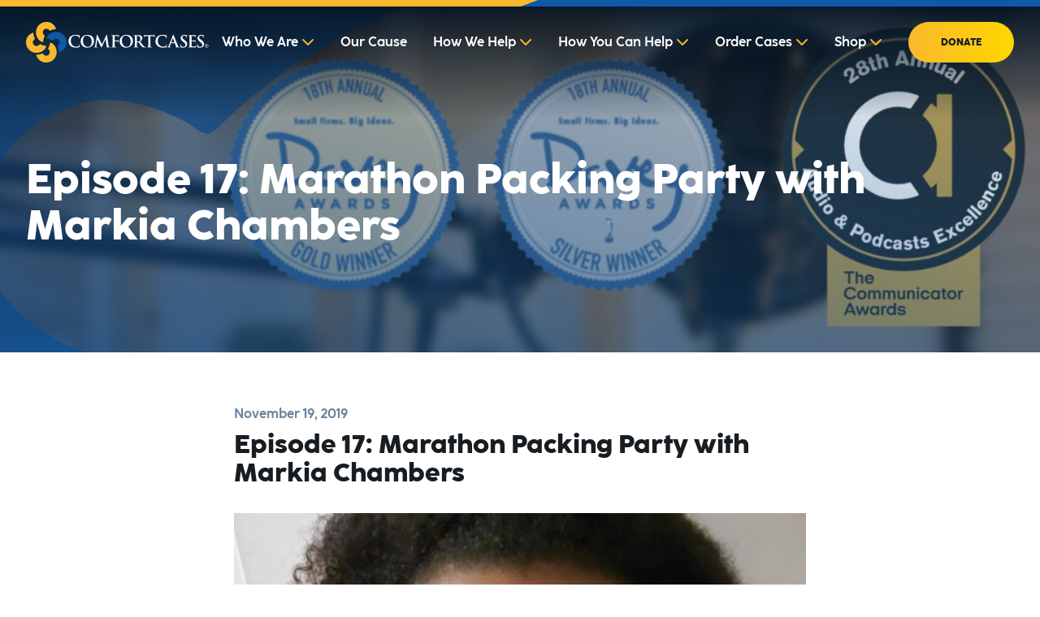

--- FILE ---
content_type: text/html; charset=UTF-8
request_url: https://comfortcases.org/podcasts/episode-17-marathon-packing-party-with-markia-chambers/
body_size: 12434
content:
<!doctype html>
<html class="">
  <head>
  <meta charset="utf-8">
  <meta http-equiv="x-ua-compatible" content="ie=edge">
  <meta name="viewport" content="width=device-width, initial-scale=1, shrink-to-fit=no">

  <link rel="preconnect" href="https://fonts.googleapis.com">
  <link rel="preconnect" href="https://fonts.gstatic.com" crossorigin>
  
  <title>Episode 17: Marathon Packing Party with Markia Chambers | Comfort Cases</title>
	<style>img:is([sizes="auto" i], [sizes^="auto," i]) { contain-intrinsic-size: 3000px 1500px }</style>
	
<!-- Google Tag Manager for WordPress by gtm4wp.com -->
<script data-cfasync="false" data-pagespeed-no-defer>
	var gtm4wp_datalayer_name = "dataLayer";
	var dataLayer = dataLayer || [];
</script>
<!-- End Google Tag Manager for WordPress by gtm4wp.com -->
<!-- The SEO Framework by Sybre Waaijer -->
<meta name="robots" content="max-snippet:-1,max-image-preview:standard,max-video-preview:-1" />
<link rel="canonical" href="https://comfortcases.org/podcasts/episode-17-marathon-packing-party-with-markia-chambers/" />
<meta name="description" content="In this episode, Rob and Dana talk to Comfort Cases&rsquo; Volunteer Coordinator Markia Chambers. On Friday, November 22, Comfort Cases will kick off our first ever&#8230;" />
<meta property="og:type" content="article" />
<meta property="og:locale" content="en_US" />
<meta property="og:site_name" content="Comfort Cases" />
<meta property="og:title" content="Episode 17: Marathon Packing Party with Markia Chambers" />
<meta property="og:description" content="In this episode, Rob and Dana talk to Comfort Cases&rsquo; Volunteer Coordinator Markia Chambers. On Friday, November 22, Comfort Cases will kick off our first ever Marathon Packing Party in which over 350&#8230;" />
<meta property="og:url" content="https://comfortcases.org/podcasts/episode-17-marathon-packing-party-with-markia-chambers/" />
<meta property="og:image" content="https://comfortcases.org/wp-content/uploads/2021/10/20191115_201236.jpg" />
<meta property="og:image:width" content="1808" />
<meta property="og:image:height" content="1356" />
<meta property="article:published_time" content="2019-11-19T05:14:16+00:00" />
<meta property="article:modified_time" content="2019-11-19T05:14:16+00:00" />
<meta name="twitter:card" content="summary_large_image" />
<meta name="twitter:title" content="Episode 17: Marathon Packing Party with Markia Chambers" />
<meta name="twitter:description" content="In this episode, Rob and Dana talk to Comfort Cases&rsquo; Volunteer Coordinator Markia Chambers. On Friday, November 22, Comfort Cases will kick off our first ever Marathon Packing Party in which over 350&#8230;" />
<meta name="twitter:image" content="https://comfortcases.org/wp-content/uploads/2021/10/20191115_201236.jpg" />
<script type="application/ld+json">{"@context":"https://schema.org","@graph":[{"@type":"WebSite","@id":"https://comfortcases.org/#/schema/WebSite","url":"https://comfortcases.org/","name":"Comfort Cases","inLanguage":"en-US","potentialAction":{"@type":"SearchAction","target":{"@type":"EntryPoint","urlTemplate":"https://comfortcases.org/search/{search_term_string}/"},"query-input":"required name=search_term_string"},"publisher":{"@type":"Organization","@id":"https://comfortcases.org/#/schema/Organization","name":"Comfort Cases","url":"https://comfortcases.org/","logo":{"@type":"ImageObject","url":"https://comfortcases.org/wp-content/uploads/2021/10/cropped-cc-icon.png","contentUrl":"https://comfortcases.org/wp-content/uploads/2021/10/cropped-cc-icon.png","width":512,"height":512}}},{"@type":"WebPage","@id":"https://comfortcases.org/podcasts/episode-17-marathon-packing-party-with-markia-chambers/","url":"https://comfortcases.org/podcasts/episode-17-marathon-packing-party-with-markia-chambers/","name":"Episode 17: Marathon Packing Party with Markia Chambers | Comfort Cases","description":"In this episode, Rob and Dana talk to Comfort Cases&rsquo; Volunteer Coordinator Markia Chambers. On Friday, November 22, Comfort Cases will kick off our first ever&#8230;","inLanguage":"en-US","isPartOf":{"@id":"https://comfortcases.org/#/schema/WebSite"},"breadcrumb":{"@type":"BreadcrumbList","@id":"https://comfortcases.org/#/schema/BreadcrumbList","itemListElement":[{"@type":"ListItem","position":1,"item":"https://comfortcases.org/","name":"Comfort Cases"},{"@type":"ListItem","position":2,"item":"https://comfortcases.org/podcasts/","name":"Archives: Podcasts"},{"@type":"ListItem","position":3,"name":"Episode 17: Marathon Packing Party with Markia Chambers"}]},"potentialAction":{"@type":"ReadAction","target":"https://comfortcases.org/podcasts/episode-17-marathon-packing-party-with-markia-chambers/"},"datePublished":"2019-11-19T05:14:16+00:00","dateModified":"2019-11-19T05:14:16+00:00"}]}</script>
<!-- / The SEO Framework by Sybre Waaijer | 42.79ms meta | 3.00ms boot -->

<link rel='dns-prefetch' href='//www.googletagmanager.com' />
<link rel='dns-prefetch' href='//kit.fontawesome.com' />
<link rel='dns-prefetch' href='//unpkg.com' />
<style id='classic-theme-styles-inline-css' type='text/css'>
/*! This file is auto-generated */
.wp-block-button__link{color:#fff;background-color:#32373c;border-radius:9999px;box-shadow:none;text-decoration:none;padding:calc(.667em + 2px) calc(1.333em + 2px);font-size:1.125em}.wp-block-file__button{background:#32373c;color:#fff;text-decoration:none}
</style>
<style id='safe-svg-svg-icon-style-inline-css' type='text/css'>
.safe-svg-cover{text-align:center}.safe-svg-cover .safe-svg-inside{display:inline-block;max-width:100%}.safe-svg-cover svg{fill:currentColor;height:100%;max-height:100%;max-width:100%;width:100%}

</style>
<style id='global-styles-inline-css' type='text/css'>
:root{--wp--preset--aspect-ratio--square: 1;--wp--preset--aspect-ratio--4-3: 4/3;--wp--preset--aspect-ratio--3-4: 3/4;--wp--preset--aspect-ratio--3-2: 3/2;--wp--preset--aspect-ratio--2-3: 2/3;--wp--preset--aspect-ratio--16-9: 16/9;--wp--preset--aspect-ratio--9-16: 9/16;--wp--preset--color--black: #000000;--wp--preset--color--cyan-bluish-gray: #abb8c3;--wp--preset--color--white: #ffffff;--wp--preset--color--pale-pink: #f78da7;--wp--preset--color--vivid-red: #cf2e2e;--wp--preset--color--luminous-vivid-orange: #ff6900;--wp--preset--color--luminous-vivid-amber: #fcb900;--wp--preset--color--light-green-cyan: #7bdcb5;--wp--preset--color--vivid-green-cyan: #00d084;--wp--preset--color--pale-cyan-blue: #8ed1fc;--wp--preset--color--vivid-cyan-blue: #0693e3;--wp--preset--color--vivid-purple: #9b51e0;--wp--preset--gradient--vivid-cyan-blue-to-vivid-purple: linear-gradient(135deg,rgba(6,147,227,1) 0%,rgb(155,81,224) 100%);--wp--preset--gradient--light-green-cyan-to-vivid-green-cyan: linear-gradient(135deg,rgb(122,220,180) 0%,rgb(0,208,130) 100%);--wp--preset--gradient--luminous-vivid-amber-to-luminous-vivid-orange: linear-gradient(135deg,rgba(252,185,0,1) 0%,rgba(255,105,0,1) 100%);--wp--preset--gradient--luminous-vivid-orange-to-vivid-red: linear-gradient(135deg,rgba(255,105,0,1) 0%,rgb(207,46,46) 100%);--wp--preset--gradient--very-light-gray-to-cyan-bluish-gray: linear-gradient(135deg,rgb(238,238,238) 0%,rgb(169,184,195) 100%);--wp--preset--gradient--cool-to-warm-spectrum: linear-gradient(135deg,rgb(74,234,220) 0%,rgb(151,120,209) 20%,rgb(207,42,186) 40%,rgb(238,44,130) 60%,rgb(251,105,98) 80%,rgb(254,248,76) 100%);--wp--preset--gradient--blush-light-purple: linear-gradient(135deg,rgb(255,206,236) 0%,rgb(152,150,240) 100%);--wp--preset--gradient--blush-bordeaux: linear-gradient(135deg,rgb(254,205,165) 0%,rgb(254,45,45) 50%,rgb(107,0,62) 100%);--wp--preset--gradient--luminous-dusk: linear-gradient(135deg,rgb(255,203,112) 0%,rgb(199,81,192) 50%,rgb(65,88,208) 100%);--wp--preset--gradient--pale-ocean: linear-gradient(135deg,rgb(255,245,203) 0%,rgb(182,227,212) 50%,rgb(51,167,181) 100%);--wp--preset--gradient--electric-grass: linear-gradient(135deg,rgb(202,248,128) 0%,rgb(113,206,126) 100%);--wp--preset--gradient--midnight: linear-gradient(135deg,rgb(2,3,129) 0%,rgb(40,116,252) 100%);--wp--preset--font-size--small: 13px;--wp--preset--font-size--medium: 20px;--wp--preset--font-size--large: 36px;--wp--preset--font-size--x-large: 42px;--wp--preset--spacing--20: 0.44rem;--wp--preset--spacing--30: 0.67rem;--wp--preset--spacing--40: 1rem;--wp--preset--spacing--50: 1.5rem;--wp--preset--spacing--60: 2.25rem;--wp--preset--spacing--70: 3.38rem;--wp--preset--spacing--80: 5.06rem;--wp--preset--shadow--natural: 6px 6px 9px rgba(0, 0, 0, 0.2);--wp--preset--shadow--deep: 12px 12px 50px rgba(0, 0, 0, 0.4);--wp--preset--shadow--sharp: 6px 6px 0px rgba(0, 0, 0, 0.2);--wp--preset--shadow--outlined: 6px 6px 0px -3px rgba(255, 255, 255, 1), 6px 6px rgba(0, 0, 0, 1);--wp--preset--shadow--crisp: 6px 6px 0px rgba(0, 0, 0, 1);}:where(.is-layout-flex){gap: 0.5em;}:where(.is-layout-grid){gap: 0.5em;}body .is-layout-flex{display: flex;}.is-layout-flex{flex-wrap: wrap;align-items: center;}.is-layout-flex > :is(*, div){margin: 0;}body .is-layout-grid{display: grid;}.is-layout-grid > :is(*, div){margin: 0;}:where(.wp-block-columns.is-layout-flex){gap: 2em;}:where(.wp-block-columns.is-layout-grid){gap: 2em;}:where(.wp-block-post-template.is-layout-flex){gap: 1.25em;}:where(.wp-block-post-template.is-layout-grid){gap: 1.25em;}.has-black-color{color: var(--wp--preset--color--black) !important;}.has-cyan-bluish-gray-color{color: var(--wp--preset--color--cyan-bluish-gray) !important;}.has-white-color{color: var(--wp--preset--color--white) !important;}.has-pale-pink-color{color: var(--wp--preset--color--pale-pink) !important;}.has-vivid-red-color{color: var(--wp--preset--color--vivid-red) !important;}.has-luminous-vivid-orange-color{color: var(--wp--preset--color--luminous-vivid-orange) !important;}.has-luminous-vivid-amber-color{color: var(--wp--preset--color--luminous-vivid-amber) !important;}.has-light-green-cyan-color{color: var(--wp--preset--color--light-green-cyan) !important;}.has-vivid-green-cyan-color{color: var(--wp--preset--color--vivid-green-cyan) !important;}.has-pale-cyan-blue-color{color: var(--wp--preset--color--pale-cyan-blue) !important;}.has-vivid-cyan-blue-color{color: var(--wp--preset--color--vivid-cyan-blue) !important;}.has-vivid-purple-color{color: var(--wp--preset--color--vivid-purple) !important;}.has-black-background-color{background-color: var(--wp--preset--color--black) !important;}.has-cyan-bluish-gray-background-color{background-color: var(--wp--preset--color--cyan-bluish-gray) !important;}.has-white-background-color{background-color: var(--wp--preset--color--white) !important;}.has-pale-pink-background-color{background-color: var(--wp--preset--color--pale-pink) !important;}.has-vivid-red-background-color{background-color: var(--wp--preset--color--vivid-red) !important;}.has-luminous-vivid-orange-background-color{background-color: var(--wp--preset--color--luminous-vivid-orange) !important;}.has-luminous-vivid-amber-background-color{background-color: var(--wp--preset--color--luminous-vivid-amber) !important;}.has-light-green-cyan-background-color{background-color: var(--wp--preset--color--light-green-cyan) !important;}.has-vivid-green-cyan-background-color{background-color: var(--wp--preset--color--vivid-green-cyan) !important;}.has-pale-cyan-blue-background-color{background-color: var(--wp--preset--color--pale-cyan-blue) !important;}.has-vivid-cyan-blue-background-color{background-color: var(--wp--preset--color--vivid-cyan-blue) !important;}.has-vivid-purple-background-color{background-color: var(--wp--preset--color--vivid-purple) !important;}.has-black-border-color{border-color: var(--wp--preset--color--black) !important;}.has-cyan-bluish-gray-border-color{border-color: var(--wp--preset--color--cyan-bluish-gray) !important;}.has-white-border-color{border-color: var(--wp--preset--color--white) !important;}.has-pale-pink-border-color{border-color: var(--wp--preset--color--pale-pink) !important;}.has-vivid-red-border-color{border-color: var(--wp--preset--color--vivid-red) !important;}.has-luminous-vivid-orange-border-color{border-color: var(--wp--preset--color--luminous-vivid-orange) !important;}.has-luminous-vivid-amber-border-color{border-color: var(--wp--preset--color--luminous-vivid-amber) !important;}.has-light-green-cyan-border-color{border-color: var(--wp--preset--color--light-green-cyan) !important;}.has-vivid-green-cyan-border-color{border-color: var(--wp--preset--color--vivid-green-cyan) !important;}.has-pale-cyan-blue-border-color{border-color: var(--wp--preset--color--pale-cyan-blue) !important;}.has-vivid-cyan-blue-border-color{border-color: var(--wp--preset--color--vivid-cyan-blue) !important;}.has-vivid-purple-border-color{border-color: var(--wp--preset--color--vivid-purple) !important;}.has-vivid-cyan-blue-to-vivid-purple-gradient-background{background: var(--wp--preset--gradient--vivid-cyan-blue-to-vivid-purple) !important;}.has-light-green-cyan-to-vivid-green-cyan-gradient-background{background: var(--wp--preset--gradient--light-green-cyan-to-vivid-green-cyan) !important;}.has-luminous-vivid-amber-to-luminous-vivid-orange-gradient-background{background: var(--wp--preset--gradient--luminous-vivid-amber-to-luminous-vivid-orange) !important;}.has-luminous-vivid-orange-to-vivid-red-gradient-background{background: var(--wp--preset--gradient--luminous-vivid-orange-to-vivid-red) !important;}.has-very-light-gray-to-cyan-bluish-gray-gradient-background{background: var(--wp--preset--gradient--very-light-gray-to-cyan-bluish-gray) !important;}.has-cool-to-warm-spectrum-gradient-background{background: var(--wp--preset--gradient--cool-to-warm-spectrum) !important;}.has-blush-light-purple-gradient-background{background: var(--wp--preset--gradient--blush-light-purple) !important;}.has-blush-bordeaux-gradient-background{background: var(--wp--preset--gradient--blush-bordeaux) !important;}.has-luminous-dusk-gradient-background{background: var(--wp--preset--gradient--luminous-dusk) !important;}.has-pale-ocean-gradient-background{background: var(--wp--preset--gradient--pale-ocean) !important;}.has-electric-grass-gradient-background{background: var(--wp--preset--gradient--electric-grass) !important;}.has-midnight-gradient-background{background: var(--wp--preset--gradient--midnight) !important;}.has-small-font-size{font-size: var(--wp--preset--font-size--small) !important;}.has-medium-font-size{font-size: var(--wp--preset--font-size--medium) !important;}.has-large-font-size{font-size: var(--wp--preset--font-size--large) !important;}.has-x-large-font-size{font-size: var(--wp--preset--font-size--x-large) !important;}
:where(.wp-block-post-template.is-layout-flex){gap: 1.25em;}:where(.wp-block-post-template.is-layout-grid){gap: 1.25em;}
:where(.wp-block-columns.is-layout-flex){gap: 2em;}:where(.wp-block-columns.is-layout-grid){gap: 2em;}
:root :where(.wp-block-pullquote){font-size: 1.5em;line-height: 1.6;}
</style>
<link rel='stylesheet' id='wpo_min-header-0-css' href='https://comfortcases.org/wp-content/cache/wpo-minify/1760126622/assets/wpo-minify-header-98ff158e.min.css' type='text/css' media='all' />
<script type="text/javascript" src="https://comfortcases.org/wp-content/cache/wpo-minify/1760126622/assets/wpo-minify-header-7c3f0e57.min.js" id="wpo_min-header-0-js"></script>

<!-- Google tag (gtag.js) snippet added by Site Kit -->
<!-- Google Analytics snippet added by Site Kit -->
<script type="text/javascript" src="https://www.googletagmanager.com/gtag/js?id=G-4MQHC3W1WX" id="google_gtagjs-js" async></script>
<script type="text/javascript" id="google_gtagjs-js-after">
/* <![CDATA[ */
window.dataLayer = window.dataLayer || [];function gtag(){dataLayer.push(arguments);}
gtag("set","linker",{"domains":["comfortcases.org"]});
gtag("js", new Date());
gtag("set", "developer_id.dZTNiMT", true);
gtag("config", "G-4MQHC3W1WX");
/* ]]> */
</script>
<link rel="https://api.w.org/" href="https://comfortcases.org/wp-json/" /><link rel="EditURI" type="application/rsd+xml" title="RSD" href="https://comfortcases.org/xmlrpc.php?rsd" />
<link rel="alternate" title="oEmbed (JSON)" type="application/json+oembed" href="https://comfortcases.org/wp-json/oembed/1.0/embed?url=https%3A%2F%2Fcomfortcases.org%2Fpodcasts%2Fepisode-17-marathon-packing-party-with-markia-chambers%2F" />
<link rel="alternate" title="oEmbed (XML)" type="text/xml+oembed" href="https://comfortcases.org/wp-json/oembed/1.0/embed?url=https%3A%2F%2Fcomfortcases.org%2Fpodcasts%2Fepisode-17-marathon-packing-party-with-markia-chambers%2F&#038;format=xml" />
<meta name="generator" content="Site Kit by Google 1.163.0" />
<!-- Google Tag Manager for WordPress by gtm4wp.com -->
<!-- GTM Container placement set to footer -->
<script data-cfasync="false" data-pagespeed-no-defer>
	var dataLayer_content = {"pagePostType":"podcast","pagePostType2":"single-podcast","pagePostAuthor":"comfortadmin"};
	dataLayer.push( dataLayer_content );
</script>
<script data-cfasync="false" data-pagespeed-no-defer>
(function(w,d,s,l,i){w[l]=w[l]||[];w[l].push({'gtm.start':
new Date().getTime(),event:'gtm.js'});var f=d.getElementsByTagName(s)[0],
j=d.createElement(s),dl=l!='dataLayer'?'&l='+l:'';j.async=true;j.src=
'//www.googletagmanager.com/gtm.js?id='+i+dl;f.parentNode.insertBefore(j,f);
})(window,document,'script','dataLayer','GTM-TTF8GGF5');
</script>
<!-- End Google Tag Manager for WordPress by gtm4wp.com -->
<!-- Google AdSense meta tags added by Site Kit -->
<meta name="google-adsense-platform-account" content="ca-host-pub-2644536267352236">
<meta name="google-adsense-platform-domain" content="sitekit.withgoogle.com">
<!-- End Google AdSense meta tags added by Site Kit -->
<link rel="icon" href="https://comfortcases.org/wp-content/uploads/2021/10/cropped-cc-icon-32x32.png" sizes="32x32" />
<link rel="icon" href="https://comfortcases.org/wp-content/uploads/2021/10/cropped-cc-icon-192x192.png" sizes="192x192" />
<link rel="apple-touch-icon" href="https://comfortcases.org/wp-content/uploads/2021/10/cropped-cc-icon-180x180.png" />
<meta name="msapplication-TileImage" content="https://comfortcases.org/wp-content/uploads/2021/10/cropped-cc-icon-270x270.png" />
</head>
  <body class="wp-singular podcast-template-default single single-podcast postid-2654 wp-theme-comfortcases-themeresources font-body antialiased text-body text-body-color episode-17-marathon-packing-party-with-markia-chambers app-data index-data singular-data single-data single-podcast-data single-podcast-episode-17-marathon-packing-party-with-markia-chambers-data">
        <div>
      <header 
  class="absolute top-0 left-0 z-20 flex items-center justify-between w-full px-8 py-6"
  x-data="{ mobileMenuOpen: false }"
>

  <a href="#site-main" class="sr-only">Skip to main site content</a><!-- /.sr-only -->

  <div class="absolute top-0 left-0 z-20 w-full"><svg width="1440" height="8" viewBox="0 0 1440 8" fill="none" xmlns="http://www.w3.org/2000/svg" class="w-full" preserveAspectRatio="none">
  <rect width="1440" height="8" class="fill-current text-secondary"/>
  <path d="M745 0 H1440 V8 H721 L745 0Z" class="fill-current text-primary"/>
</svg>
  </div>

  <a href="https://comfortcases.org/" class="z-20">
    <img src="https://comfortcases.org/wp-content/themes/comfortcases-theme/dist/images/comfortcases-logo--white_806253f7e41c0a54622a.png" class="w-[157px] lg:w-[225px]" alt="Comfort Cases Logo">
  </a>

  <nav class="absolute top-0 left-0 z-10 w-full px-8 pt-24 pb-16 overflow-scroll transition duration-200 bg-gradient-to-r from-primary-dark/95 to-primary md:hidden"
    x-show="mobileMenuOpen"
    x-transition:enter-start="opacity-0"
    x-transition:enter-end="opacity-100"
    x-transition:leave-start="opacity-100"
    x-transition:leave-end="opacity-0"
  >
    <ul class="flex flex-col justify-center">
              <li class=" leading-none relative mt-4" x-data="{ submenuOpen: false }">
          <a 
            href="https://comfortcases.org/our-mission/" 
            class="pb-2 text-xl font-bold flex justify-between items-center text-white"
            target=""
                          @click.prevent="submenuOpen = !submenuOpen"
                      >
            <span>Who We Are</span>
                          <i class="fas fa-chevron-right text-secondary fa-sm"></i>
                      </a>
                    <ul 
            class="pl-2 space-y-2"
            x-show="submenuOpen"
          >
                          <li class="
                 "
              >
                <a href="https://comfortcases.org/our-mission/" target="" class="text-sm font-bold text-white hover:text-secondary whitespace-nowrap">
                  Our Mission
                </a>
              </li>
                          <li class="
                 "
              >
                <a href="https://comfortcases.org/our-impact/" target="" class="text-sm font-bold text-white hover:text-secondary whitespace-nowrap">
                  Our Impact
                </a>
              </li>
                          <li class="
                 "
              >
                <a href="https://comfortcases.org/whats-a-comfort-case/" target="" class="text-sm font-bold text-white hover:text-secondary whitespace-nowrap">
                  What’s a Comfort Case
                </a>
              </li>
                          <li class="
                 "
              >
                <a href="https://comfortcases.org/team-leadership/" target="" class="text-sm font-bold text-white hover:text-secondary whitespace-nowrap">
                  Team &#038; Leadership
                </a>
              </li>
                          <li class="
                 menu-item-type-post_type_archive menu-item-object-podcast "
              >
                <a href="https://comfortcases.org/podcasts/" target="" class="text-sm font-bold text-white hover:text-secondary whitespace-nowrap">
                  Podcast
                </a>
              </li>
                          <li class="
                 menu-item-type-post_type_archive menu-item-object-press "
              >
                <a href="https://comfortcases.org/press/" target="" class="text-sm font-bold text-white hover:text-secondary whitespace-nowrap">
                  Press
                </a>
              </li>
                          <li class="
                 "
              >
                <a href="https://comfortcases.org/financials/" target="" class="text-sm font-bold text-white hover:text-secondary whitespace-nowrap">
                  Financials
                </a>
              </li>
                      </ul>
                </li>
              <li class=" leading-none relative mt-4" x-data="{ submenuOpen: false }">
          <a 
            href="https://comfortcases.org/our-cause/" 
            class="pb-2 text-xl font-bold flex justify-between items-center text-white"
            target=""
                      >
            <span>Our Cause</span>
                      </a>
                  </li>
              <li class=" leading-none relative mt-4" x-data="{ submenuOpen: false }">
          <a 
            href="https://comfortcases.org/whats-a-comfort-case/" 
            class="pb-2 text-xl font-bold flex justify-between items-center text-white"
            target=""
                          @click.prevent="submenuOpen = !submenuOpen"
                      >
            <span>How We Help</span>
                          <i class="fas fa-chevron-right text-secondary fa-sm"></i>
                      </a>
                    <ul 
            class="pl-2 space-y-2"
            x-show="submenuOpen"
          >
                          <li class="
                 "
              >
                <a href="https://comfortcases.org/whats-a-comfort-case/" target="" class="text-sm font-bold text-white hover:text-secondary whitespace-nowrap">
                  What’s a Comfort Case
                </a>
              </li>
                          <li class="
                 "
              >
                <a href="https://comfortcases.org/amerigroupgatakeover/" target="" class="text-sm font-bold text-white hover:text-secondary whitespace-nowrap">
                  Georgia Takeover Program
                </a>
              </li>
                          <li class="
                 "
              >
                <a href="https://comfortcases.org/pathway-to-comfort/" target="" class="text-sm font-bold text-white hover:text-secondary whitespace-nowrap">
                  North Carolina: Pathway to Comfort Program
                </a>
              </li>
                          <li class="
                 "
              >
                <a href="https://comfortcases.org/scholarship/" target="" class="text-sm font-bold text-white hover:text-secondary whitespace-nowrap">
                  The Hope Scholarships
                </a>
              </li>
                      </ul>
                </li>
              <li class=" leading-none relative mt-4" x-data="{ submenuOpen: false }">
          <a 
            href="https://comfortcases.app.neoncrm.com/np/clients/comfortcases/donation.jsp" 
            class="pb-2 text-xl font-bold flex justify-between items-center text-white"
            target=""
                          @click.prevent="submenuOpen = !submenuOpen"
                      >
            <span>How You Can Help</span>
                          <i class="fas fa-chevron-right text-secondary fa-sm"></i>
                      </a>
                    <ul 
            class="pl-2 space-y-2"
            x-show="submenuOpen"
          >
                          <li class="
                 "
              >
                <a href="https://giving.classy.org/campaign/692336/donate" target="_blank" class="text-sm font-bold text-white hover:text-secondary whitespace-nowrap">
                  Donate
                </a>
              </li>
                          <li class="
                 "
              >
                <a href="https://comfortcases.org/bagbusters/" target="" class="text-sm font-bold text-white hover:text-secondary whitespace-nowrap">
                  <strong>Take the #BagBusters Challenge!</strong>
                </a>
              </li>
                          <li class="
                 "
              >
                <a href="https://www.amazon.com/hz/wishlist/ls/37PJILVL93O13" target="_blank" class="text-sm font-bold text-white hover:text-secondary whitespace-nowrap">
                  Shop Our Amazon Wish List
                </a>
              </li>
                          <li class="
                 "
              >
                <a href="https://comfortcases.org/corporate-partnership/" target="" class="text-sm font-bold text-white hover:text-secondary whitespace-nowrap">
                  Corporate Partnership
                </a>
              </li>
                          <li class="
                 "
              >
                <a href="https://comfortcases.org/volunteer/" target="" class="text-sm font-bold text-white hover:text-secondary whitespace-nowrap">
                  Volunteer at Comfort Cases
                </a>
              </li>
                          <li class="
                 "
              >
                <a href="https://comfortcases.org/write-a-letter/" target="" class="text-sm font-bold text-white hover:text-secondary whitespace-nowrap">
                  Write a Letter To a Child or Youth in Foster Care
                </a>
              </li>
                          <li class="
                 "
              >
                <a href="https://comfortcases.org/gala/" target="" class="text-sm font-bold text-white hover:text-secondary whitespace-nowrap">
                  Comfort Cases Annual Fostering Futures Fundraising Gala
                </a>
              </li>
                          <li class="
                 "
              >
                <a href="https://comfortcases.org/donation-drives/" target="" class="text-sm font-bold text-white hover:text-secondary whitespace-nowrap">
                  Donation Drives
                </a>
              </li>
                          <li class="
                 "
              >
                <a href="https://comfortcases.org/more-ways-to-support-us/" target="" class="text-sm font-bold text-white hover:text-secondary whitespace-nowrap">
                  More Ways to Support Us
                </a>
              </li>
                          <li class="
                 "
              >
                <a href="https://comfortcases.org/cfc-campaign/" target="" class="text-sm font-bold text-white hover:text-secondary whitespace-nowrap">
                  CFC Campaign
                </a>
              </li>
                          <li class="
                 "
              >
                <a href="https://comfortcases.org/high-school-clubs/" target="" class="text-sm font-bold text-white hover:text-secondary whitespace-nowrap">
                  High School Clubs
                </a>
              </li>
                          <li class="
                 "
              >
                <a href="https://comfortcases.org/kidshelpingkids/" target="" class="text-sm font-bold text-white hover:text-secondary whitespace-nowrap">
                  #KidsHelpingKids
                </a>
              </li>
                          <li class="
                 "
              >
                <a href="https://comfortcases.org/foster-fridays/" target="" class="text-sm font-bold text-white hover:text-secondary whitespace-nowrap">
                  Foster Friday
                </a>
              </li>
                          <li class="
                 "
              >
                <a href="https://givebackbox.shop/collections/children/products/comfort-case-new-items-only-please" target="_blank" class="text-sm font-bold text-white hover:text-secondary whitespace-nowrap">
                  Give Back Box
                </a>
              </li>
                          <li class="
                 "
              >
                <a href="https://comfortcases.org/backyard-bbq-fundraising-program/" target="" class="text-sm font-bold text-white hover:text-secondary whitespace-nowrap">
                  Host A Backyard BBQ
                </a>
              </li>
                      </ul>
                </li>
              <li class=" leading-none relative mt-4" x-data="{ submenuOpen: false }">
          <a 
            href="https://comfortcases.org/agency-ordering/" 
            class="pb-2 text-xl font-bold flex justify-between items-center text-white"
            target=""
                          @click.prevent="submenuOpen = !submenuOpen"
                      >
            <span>Order Cases</span>
                          <i class="fas fa-chevron-right text-secondary fa-sm"></i>
                      </a>
                    <ul 
            class="pl-2 space-y-2"
            x-show="submenuOpen"
          >
                          <li class="
                 "
              >
                <a href="https://comfortcases.org/amerigroupgatakeover/" target="" class="text-sm font-bold text-white hover:text-secondary whitespace-nowrap">
                  Georgia Orders
                </a>
              </li>
                          <li class="
                 "
              >
                <a href="https://comfortcases.org/pathway-to-comfort/" target="" class="text-sm font-bold text-white hover:text-secondary whitespace-nowrap">
                  North Carolina Orders
                </a>
              </li>
                          <li class="
                 "
              >
                <a href="https://comfortcases.org/agency-ordering/" target="" class="text-sm font-bold text-white hover:text-secondary whitespace-nowrap">
                  All Other State Orders
                </a>
              </li>
                      </ul>
                </li>
              <li class=" leading-none relative mt-4" x-data="{ submenuOpen: false }">
          <a 
            href="https://shop.comfortcases.org/" 
            class="pb-2 text-xl font-bold flex justify-between items-center text-white"
            target="_blank"
                          @click.prevent="submenuOpen = !submenuOpen"
                      >
            <span>Shop</span>
                          <i class="fas fa-chevron-right text-secondary fa-sm"></i>
                      </a>
                    <ul 
            class="pl-2 space-y-2"
            x-show="submenuOpen"
          >
                          <li class="
                 "
              >
                <a href="https://www.dailykarmashop.org/comfortcases" target="_blank" class="text-sm font-bold text-white hover:text-secondary whitespace-nowrap">
                  Shop for Good
                </a>
              </li>
                          <li class="
                 "
              >
                <a href="https://shop.comfortcases.org/" target="_blank" class="text-sm font-bold text-white hover:text-secondary whitespace-nowrap">
                  Shop Our Merch
                </a>
              </li>
                      </ul>
                </li>
          </ul>
    <a href="https://giving.classy.org/campaign/692336/donate" target="_blank" class="relative block w-full mt-8 button button--secondary">Donate</a>
    <div class="relative flex items-center justify-center mt-4 space-x-2 lg:mr-4">
              <a href="https://www.facebook.com/comfortcases/" class="py-1 text-white" aria-label="Visit Comfort Cases on Facebook" target="_blank" rel="noopener noreferrer">
          <span class="fab fa-facebook block"></span>
        </a>
              <a href="http://twitter.com/comfortcases" class="py-1 text-white" aria-label="Visit Comfort Cases on Twitter" target="_blank" rel="noopener noreferrer">
          <span class="fab fa-twitter block"></span>
        </a>
              <a href="http://instagram.com/comfortcases/" class="py-1 text-white" aria-label="Visit Comfort Cases on Instagram" target="_blank" rel="noopener noreferrer">
          <span class="fab fa-instagram block"></span>
        </a>
              <a href="http://linkedin.com/company/comfort-cases-inc-/" class="py-1 text-white" aria-label="Visit Comfort Cases on Linkedin" target="_blank" rel="noopener noreferrer">
          <span class="fab fa-linkedin block"></span>
        </a>
          </div>
  </nav>
  
  <div class="items-center hidden space-x-8 lg:flex">
    <nav class="z-10 hidden lg:block">
    <ul class="flex items-center justify-center space-x-4 xl:space-x-8">
              <li 
          class=" relative py-4" 
          tab-index="1"
          x-data="{ submenuOpen: false }"
          @mouseleave="submenuOpen = false"
        >
          <a 
            href="https://comfortcases.org/our-mission/" 
            target=""
            class="block font-bold text-white relative hover:text-secondary
              
            "
            @mouseover="submenuOpen = true"
          >
              Who We Are
              
                              <i class="fas fa-chevron-down text-secondary"></i>
                        </a>

                      <ul 
              class="absolute bottom-0 left-0 flex flex-col justify-between px-8 py-4 space-y-2 translate-y-full bg-primary"
              x-show="submenuOpen"
              x-cloak
            >
                              <li class="
                   "
                >
                  <a href="https://comfortcases.org/our-mission/" target="" class="text-sm font-bold text-white hover:text-secondary whitespace-nowrap">
                    Our Mission
                  </a>
                </li>
                              <li class="
                   "
                >
                  <a href="https://comfortcases.org/our-impact/" target="" class="text-sm font-bold text-white hover:text-secondary whitespace-nowrap">
                    Our Impact
                  </a>
                </li>
                              <li class="
                   "
                >
                  <a href="https://comfortcases.org/whats-a-comfort-case/" target="" class="text-sm font-bold text-white hover:text-secondary whitespace-nowrap">
                    What’s a Comfort Case
                  </a>
                </li>
                              <li class="
                   "
                >
                  <a href="https://comfortcases.org/team-leadership/" target="" class="text-sm font-bold text-white hover:text-secondary whitespace-nowrap">
                    Team &#038; Leadership
                  </a>
                </li>
                              <li class="
                   menu-item-type-post_type_archive menu-item-object-podcast "
                >
                  <a href="https://comfortcases.org/podcasts/" target="" class="text-sm font-bold text-white hover:text-secondary whitespace-nowrap">
                    Podcast
                  </a>
                </li>
                              <li class="
                   menu-item-type-post_type_archive menu-item-object-press "
                >
                  <a href="https://comfortcases.org/press/" target="" class="text-sm font-bold text-white hover:text-secondary whitespace-nowrap">
                    Press
                  </a>
                </li>
                              <li class="
                   "
                >
                  <a href="https://comfortcases.org/financials/" target="" class="text-sm font-bold text-white hover:text-secondary whitespace-nowrap">
                    Financials
                  </a>
                </li>
                            <div class="absolute bottom-0 transform-y-full left-0 w-full h-1.5 overflow-hidden">
                <svg width="1440" height="8" viewBox="0 0 1440 8" fill="none" xmlns="http://www.w3.org/2000/svg" class="w-full" preserveAspectRatio="none">
  <rect width="1440" height="8" class="fill-current text-secondary"/>
  <path d="M745 0 H1440 V8 H721 L745 0Z" class="fill-current text-primary"/>
</svg>
                </div>
            </ul>
                      
        </li>
              <li 
          class=" relative py-4" 
          tab-index="1"
          x-data="{ submenuOpen: false }"
          @mouseleave="submenuOpen = false"
        >
          <a 
            href="https://comfortcases.org/our-cause/" 
            target=""
            class="block font-bold text-white relative hover:text-secondary
              
            "
            @mouseover="submenuOpen = true"
          >
              Our Cause
              
                        </a>

                      
        </li>
              <li 
          class=" relative py-4" 
          tab-index="1"
          x-data="{ submenuOpen: false }"
          @mouseleave="submenuOpen = false"
        >
          <a 
            href="https://comfortcases.org/whats-a-comfort-case/" 
            target=""
            class="block font-bold text-white relative hover:text-secondary
              
            "
            @mouseover="submenuOpen = true"
          >
              How We Help
              
                              <i class="fas fa-chevron-down text-secondary"></i>
                        </a>

                      <ul 
              class="absolute bottom-0 left-0 flex flex-col justify-between px-8 py-4 space-y-2 translate-y-full bg-primary"
              x-show="submenuOpen"
              x-cloak
            >
                              <li class="
                   "
                >
                  <a href="https://comfortcases.org/whats-a-comfort-case/" target="" class="text-sm font-bold text-white hover:text-secondary whitespace-nowrap">
                    What’s a Comfort Case
                  </a>
                </li>
                              <li class="
                   "
                >
                  <a href="https://comfortcases.org/amerigroupgatakeover/" target="" class="text-sm font-bold text-white hover:text-secondary whitespace-nowrap">
                    Georgia Takeover Program
                  </a>
                </li>
                              <li class="
                   "
                >
                  <a href="https://comfortcases.org/pathway-to-comfort/" target="" class="text-sm font-bold text-white hover:text-secondary whitespace-nowrap">
                    North Carolina: Pathway to Comfort Program
                  </a>
                </li>
                              <li class="
                   "
                >
                  <a href="https://comfortcases.org/scholarship/" target="" class="text-sm font-bold text-white hover:text-secondary whitespace-nowrap">
                    The Hope Scholarships
                  </a>
                </li>
                            <div class="absolute bottom-0 transform-y-full left-0 w-full h-1.5 overflow-hidden">
                <svg width="1440" height="8" viewBox="0 0 1440 8" fill="none" xmlns="http://www.w3.org/2000/svg" class="w-full" preserveAspectRatio="none">
  <rect width="1440" height="8" class="fill-current text-secondary"/>
  <path d="M745 0 H1440 V8 H721 L745 0Z" class="fill-current text-primary"/>
</svg>
                </div>
            </ul>
                      
        </li>
              <li 
          class=" relative py-4" 
          tab-index="1"
          x-data="{ submenuOpen: false }"
          @mouseleave="submenuOpen = false"
        >
          <a 
            href="https://comfortcases.app.neoncrm.com/np/clients/comfortcases/donation.jsp" 
            target=""
            class="block font-bold text-white relative hover:text-secondary
              
            "
            @mouseover="submenuOpen = true"
          >
              How You Can Help
              
                              <i class="fas fa-chevron-down text-secondary"></i>
                        </a>

                      <ul 
              class="absolute bottom-0 left-0 flex flex-col justify-between px-8 py-4 space-y-2 translate-y-full bg-primary"
              x-show="submenuOpen"
              x-cloak
            >
                              <li class="
                   "
                >
                  <a href="https://giving.classy.org/campaign/692336/donate" target="_blank" class="text-sm font-bold text-white hover:text-secondary whitespace-nowrap">
                    Donate
                  </a>
                </li>
                              <li class="
                   "
                >
                  <a href="https://comfortcases.org/bagbusters/" target="" class="text-sm font-bold text-white hover:text-secondary whitespace-nowrap">
                    <strong>Take the #BagBusters Challenge!</strong>
                  </a>
                </li>
                              <li class="
                   "
                >
                  <a href="https://www.amazon.com/hz/wishlist/ls/37PJILVL93O13" target="_blank" class="text-sm font-bold text-white hover:text-secondary whitespace-nowrap">
                    Shop Our Amazon Wish List
                  </a>
                </li>
                              <li class="
                   "
                >
                  <a href="https://comfortcases.org/corporate-partnership/" target="" class="text-sm font-bold text-white hover:text-secondary whitespace-nowrap">
                    Corporate Partnership
                  </a>
                </li>
                              <li class="
                   "
                >
                  <a href="https://comfortcases.org/volunteer/" target="" class="text-sm font-bold text-white hover:text-secondary whitespace-nowrap">
                    Volunteer at Comfort Cases
                  </a>
                </li>
                              <li class="
                   "
                >
                  <a href="https://comfortcases.org/write-a-letter/" target="" class="text-sm font-bold text-white hover:text-secondary whitespace-nowrap">
                    Write a Letter To a Child or Youth in Foster Care
                  </a>
                </li>
                              <li class="
                   "
                >
                  <a href="https://comfortcases.org/gala/" target="" class="text-sm font-bold text-white hover:text-secondary whitespace-nowrap">
                    Comfort Cases Annual Fostering Futures Fundraising Gala
                  </a>
                </li>
                              <li class="
                   "
                >
                  <a href="https://comfortcases.org/donation-drives/" target="" class="text-sm font-bold text-white hover:text-secondary whitespace-nowrap">
                    Donation Drives
                  </a>
                </li>
                              <li class="
                   "
                >
                  <a href="https://comfortcases.org/more-ways-to-support-us/" target="" class="text-sm font-bold text-white hover:text-secondary whitespace-nowrap">
                    More Ways to Support Us
                  </a>
                </li>
                              <li class="
                   "
                >
                  <a href="https://comfortcases.org/cfc-campaign/" target="" class="text-sm font-bold text-white hover:text-secondary whitespace-nowrap">
                    CFC Campaign
                  </a>
                </li>
                              <li class="
                   "
                >
                  <a href="https://comfortcases.org/high-school-clubs/" target="" class="text-sm font-bold text-white hover:text-secondary whitespace-nowrap">
                    High School Clubs
                  </a>
                </li>
                              <li class="
                   "
                >
                  <a href="https://comfortcases.org/kidshelpingkids/" target="" class="text-sm font-bold text-white hover:text-secondary whitespace-nowrap">
                    #KidsHelpingKids
                  </a>
                </li>
                              <li class="
                   "
                >
                  <a href="https://comfortcases.org/foster-fridays/" target="" class="text-sm font-bold text-white hover:text-secondary whitespace-nowrap">
                    Foster Friday
                  </a>
                </li>
                              <li class="
                   "
                >
                  <a href="https://givebackbox.shop/collections/children/products/comfort-case-new-items-only-please" target="_blank" class="text-sm font-bold text-white hover:text-secondary whitespace-nowrap">
                    Give Back Box
                  </a>
                </li>
                              <li class="
                   "
                >
                  <a href="https://comfortcases.org/backyard-bbq-fundraising-program/" target="" class="text-sm font-bold text-white hover:text-secondary whitespace-nowrap">
                    Host A Backyard BBQ
                  </a>
                </li>
                            <div class="absolute bottom-0 transform-y-full left-0 w-full h-1.5 overflow-hidden">
                <svg width="1440" height="8" viewBox="0 0 1440 8" fill="none" xmlns="http://www.w3.org/2000/svg" class="w-full" preserveAspectRatio="none">
  <rect width="1440" height="8" class="fill-current text-secondary"/>
  <path d="M745 0 H1440 V8 H721 L745 0Z" class="fill-current text-primary"/>
</svg>
                </div>
            </ul>
                      
        </li>
              <li 
          class=" relative py-4" 
          tab-index="1"
          x-data="{ submenuOpen: false }"
          @mouseleave="submenuOpen = false"
        >
          <a 
            href="https://comfortcases.org/agency-ordering/" 
            target=""
            class="block font-bold text-white relative hover:text-secondary
              
            "
            @mouseover="submenuOpen = true"
          >
              Order Cases
              
                              <i class="fas fa-chevron-down text-secondary"></i>
                        </a>

                      <ul 
              class="absolute bottom-0 left-0 flex flex-col justify-between px-8 py-4 space-y-2 translate-y-full bg-primary"
              x-show="submenuOpen"
              x-cloak
            >
                              <li class="
                   "
                >
                  <a href="https://comfortcases.org/amerigroupgatakeover/" target="" class="text-sm font-bold text-white hover:text-secondary whitespace-nowrap">
                    Georgia Orders
                  </a>
                </li>
                              <li class="
                   "
                >
                  <a href="https://comfortcases.org/pathway-to-comfort/" target="" class="text-sm font-bold text-white hover:text-secondary whitespace-nowrap">
                    North Carolina Orders
                  </a>
                </li>
                              <li class="
                   "
                >
                  <a href="https://comfortcases.org/agency-ordering/" target="" class="text-sm font-bold text-white hover:text-secondary whitespace-nowrap">
                    All Other State Orders
                  </a>
                </li>
                            <div class="absolute bottom-0 transform-y-full left-0 w-full h-1.5 overflow-hidden">
                <svg width="1440" height="8" viewBox="0 0 1440 8" fill="none" xmlns="http://www.w3.org/2000/svg" class="w-full" preserveAspectRatio="none">
  <rect width="1440" height="8" class="fill-current text-secondary"/>
  <path d="M745 0 H1440 V8 H721 L745 0Z" class="fill-current text-primary"/>
</svg>
                </div>
            </ul>
                      
        </li>
              <li 
          class=" relative py-4" 
          tab-index="1"
          x-data="{ submenuOpen: false }"
          @mouseleave="submenuOpen = false"
        >
          <a 
            href="https://shop.comfortcases.org/" 
            target="_blank"
            class="block font-bold text-white relative hover:text-secondary
              
            "
            @mouseover="submenuOpen = true"
          >
              Shop
              
                              <i class="fas fa-chevron-down text-secondary"></i>
                        </a>

                      <ul 
              class="absolute bottom-0 left-0 flex flex-col justify-between px-8 py-4 space-y-2 translate-y-full bg-primary"
              x-show="submenuOpen"
              x-cloak
            >
                              <li class="
                   "
                >
                  <a href="https://www.dailykarmashop.org/comfortcases" target="_blank" class="text-sm font-bold text-white hover:text-secondary whitespace-nowrap">
                    Shop for Good
                  </a>
                </li>
                              <li class="
                   "
                >
                  <a href="https://shop.comfortcases.org/" target="_blank" class="text-sm font-bold text-white hover:text-secondary whitespace-nowrap">
                    Shop Our Merch
                  </a>
                </li>
                            <div class="absolute bottom-0 transform-y-full left-0 w-full h-1.5 overflow-hidden">
                <svg width="1440" height="8" viewBox="0 0 1440 8" fill="none" xmlns="http://www.w3.org/2000/svg" class="w-full" preserveAspectRatio="none">
  <rect width="1440" height="8" class="fill-current text-secondary"/>
  <path d="M745 0 H1440 V8 H721 L745 0Z" class="fill-current text-primary"/>
</svg>
                </div>
            </ul>
                      
        </li>
          </ul>
  </nav>
  
    <a href="https://giving.classy.org/campaign/692336/donate" target="_blank" class="relative hidden button lg:block button--secondary">Donate</a>
  </div>
  
  <button 
    class="z-30 flex items-center py-4 lg:hidden hamburger hamburger--squeeze" 
    :class="{ 'is-active' : mobileMenuOpen }"
    type="button" 
    aria-label="Menu" 
    aria-controls="site-header__primary-navigation-mobile" 
    aria-haspopup="true" 
    aria-expanded="false"
    @click="mobileMenuOpen = !mobileMenuOpen"
  >
    <span class="hamburger-box">
      <span class="hamburger-inner"></span>
    </span>
  </button>

</header>
        <main id="site-main" class="site-main">
                 <header class="relative overflow-hidden bg-black">
  <figure class="absolute inset-0">
          <img width="1500" height="924" src="https://comfortcases.org/wp-content/uploads/2022/11/Untitled-design.png" class="w-full object-cover h-full md:hidden" alt="Fostering Change - Award Winning Podcast" sizes="
            100vw" decoding="async" fetchpriority="high" srcset="https://comfortcases.org/wp-content/uploads/2022/11/Untitled-design.png 1500w, https://comfortcases.org/wp-content/uploads/2022/11/Untitled-design-300x185.png 300w, https://comfortcases.org/wp-content/uploads/2022/11/Untitled-design-1024x631.png 1024w, https://comfortcases.org/wp-content/uploads/2022/11/Untitled-design-768x473.png 768w" />    
          <img width="5760" height="1436" src="https://comfortcases.org/wp-content/uploads/2022/11/Untitled-5760-×-1436-px.jpg" class="w-full object-cover h-full hidden md:block" alt="" sizes="
            100vw" decoding="async" srcset="https://comfortcases.org/wp-content/uploads/2022/11/Untitled-5760-×-1436-px.jpg 5760w, https://comfortcases.org/wp-content/uploads/2022/11/Untitled-5760-×-1436-px-300x75.jpg 300w, https://comfortcases.org/wp-content/uploads/2022/11/Untitled-5760-×-1436-px-1024x255.jpg 1024w, https://comfortcases.org/wp-content/uploads/2022/11/Untitled-5760-×-1436-px-768x191.jpg 768w, https://comfortcases.org/wp-content/uploads/2022/11/Untitled-5760-×-1436-px-1536x383.jpg 1536w, https://comfortcases.org/wp-content/uploads/2022/11/Untitled-5760-×-1436-px-2048x511.jpg 2048w" />      </figure>

  <svg width="645" height="808" viewBox="0 0 645 808" fill="none" xmlns="http://www.w3.org/2000/svg" class="absolute top-0 left-0 hidden lg:block">
    <path d="M-293.681 436.165C-283.562 449.681 -280.242 466.305 -272.88 481.105C-199.201 629.685 -75.3371 703.645 86.3249 721.502C100.389 723.071 114.602 723.428 129.698 724.416C124.674 696.501 118.45 670.197 114.467 643.433C104.887 578.965 105.619 514.691 118.033 450.722C119.954 440.836 116.863 438.467 108.844 435.475C75.0081 422.804 42.6032 407.102 18.0633 379.796C-52.5767 301.185 -30.4962 189.935 66.3487 139.911C122.021 111.143 177.211 122.738 230.026 151.116C238.735 155.776 247.857 165.458 255.692 164.438C264.409 163.301 272.352 153.067 279.823 145.944C340.259 88.2258 411.209 46.7541 486.899 12.7889C497.75 7.90789 497.225 3.7146 491.3 -4.77357C428.506 -94.849 341.207 -148.631 234.396 -167.037C49.3476 -198.952 -107.255 -144.787 -225.646 2.91975C-301.465 97.5071 -328.302 208.278 -315.811 328.434C-315.041 335.716 -313.938 342.94 -312.985 350.203C-313.577 356.655 -310.435 362.402 -309.397 368.522C-305.575 383.63 -301.753 398.739 -297.932 413.848C-297.108 419.648 -293.69 425.005 -294.912 431.189C-294.525 432.827 -294.106 434.483 -293.681 436.165Z" fill="url(#header_logo)" fill-opacity="0.7"/>
    <defs>
    <linearGradient id="header_logo" x1="-44.0093" y1="-104.28" x2="244.831" y2="335.424" gradientUnits="userSpaceOnUse">
    <stop stop-color="#041525"/>
    <stop offset="1" stop-color="#0E5AA8"/>
    </linearGradient>
    </defs>
  </svg>
    

  <div class="relative  text-white bg-gradient-to-tr from-primary-dark/70 
    pt-48 pb-12 lg:pb-32 lg:pt-48
  ">
          <div class="px-8 mx-auto max-w-7xl">
        <h1 class="relative text-2xl font-extrabold lg:text-8xl lg:text-left">Episode 17: Marathon Packing Party with Markia Chambers</h1>
        <div class="max-w-xl">
                            </div>
      </div>
      </div>
  <div class="absolute top-0 left-0 w-full h-1/3 bg-gradient-to-b from-[#041526]"></div>
</header>    <main class="relative">
  <div class="container flex flex-col items-center justify-center max-w-3xl px-8 py-8 lg:py-16">
    <div>
      <p class="font-bold text-gray">November 19, 2019</p>
      <h2 class="mt-2 text-xl font-extrabold lg:text-3xl">Episode 17: Marathon Packing Party with Markia Chambers</h2>
    </div>
    <figure class="w-full h-full mt-8">
      <img width="1808" height="1356" src="https://comfortcases.org/wp-content/uploads/2021/10/20191115_201236.jpg" class="w-full object-cover h-full" alt="" sizes="
            100vw" decoding="async" srcset="https://comfortcases.org/wp-content/uploads/2021/10/20191115_201236.jpg 1808w, https://comfortcases.org/wp-content/uploads/2021/10/20191115_201236-300x225.jpg 300w, https://comfortcases.org/wp-content/uploads/2021/10/20191115_201236-1024x768.jpg 1024w, https://comfortcases.org/wp-content/uploads/2021/10/20191115_201236-768x576.jpg 768w, https://comfortcases.org/wp-content/uploads/2021/10/20191115_201236-1536x1152.jpg 1536w" />    </figure>
    <div class="mt-8 prose">
      <p class="" style="white-space:pre-wrap;">In this episode, Rob and Dana talk to Comfort Cases&#8217; Volunteer Coordinator Markia Chambers. On Friday, November 22, Comfort Cases will kick off our first ever <a href="http://www.comfortcases.org/marathon">Marathon Packing Party</a> in which over 350 volunteers will come to the national center in Rockville, MD to pack 2,400 Comfort Cases in 24 hours. </p>
<p class="" style="white-space:pre-wrap;">Markia talks about the volunteers who will come for the Marathon Packing Party as well as all of the ways in which supporters in other parts of the country can help.</p>
<p><iframe loading="lazy" src="https://player.pippa.io/5d2ca7351bdb8a9377b9a4af/episodes/episode-17-marathon-packing-party-with-markia-chambers?theme=default&#038;cover=1&#038;latest=1" frameBorder="0" width="100%" height="110px" allow="autoplay"></iframe></p>
<p class="" style="white-space:pre-wrap;">Subscribe to Fostering Change on your favorite podcast app and please be sure to leave us a review.</p>
<p class="" style="white-space:pre-wrap;"><a href="https://podcasts.apple.com/us/podcast/fostering-change/id1473164197">Apple Podcasts</a></p>
<p class="" style="white-space:pre-wrap;"><a href="https://play.google.com/music/listen?u=0#/ps/I5zdtlqlexgydklysacnhucfobi" target="_blank" rel="noopener">Google Podcasts</a> &#8211; You may have to search for “Fostering Change” as the link sometimes does not go directly to our podcast.</p>
<p class="" style="white-space:pre-wrap;"><a href="https://open.spotify.com/show/6tSWSLs0ScWU1AFP7lykcy" target="_blank" rel="noopener">Spotify</a></p>
<p class="" style="white-space:pre-wrap;"><a href="https://www.stitcher.com/podcast/comfort-cases/fostering-change?refid=stpr">Stitcher</a></p>
<p class="" style="white-space:pre-wrap;"><a href="https://tunein.com/podcasts/Government/Fostering-Change-p1234760/" target="_blank" rel="noopener">TuneIn</a></p>
<p class="" style="white-space:pre-wrap;"><a href="https://www.deezer.com/us/show/403312">Deezer</a></p>
    </div>
    <a href="https://comfortcases.org/podcasts/" class="mt-8 font-extrabold text-primary"><i class="mr-2 far fa-arrow-left"></i>Back to Podcasts</a>
  </div>
</main>

          </main>
            <footer class="">
      <div class="relative bg-black">
      <figure class="absolute inset-0">
                  <img width="1500" height="2200" src="https://comfortcases.org/wp-content/uploads/2021/09/Rectangle-27-1.jpg" class="w-full object-cover h-full md:hidden" alt="" sizes="auto, 
                100vw" decoding="async" loading="lazy" srcset="https://comfortcases.org/wp-content/uploads/2021/09/Rectangle-27-1.jpg 1500w, https://comfortcases.org/wp-content/uploads/2021/09/Rectangle-27-1-205x300.jpg 205w, https://comfortcases.org/wp-content/uploads/2021/09/Rectangle-27-1-698x1024.jpg 698w, https://comfortcases.org/wp-content/uploads/2021/09/Rectangle-27-1-768x1126.jpg 768w, https://comfortcases.org/wp-content/uploads/2021/09/Rectangle-27-1-1047x1536.jpg 1047w, https://comfortcases.org/wp-content/uploads/2021/09/Rectangle-27-1-1396x2048.jpg 1396w" />            
                  <img width="5760" height="2580" src="https://comfortcases.org/wp-content/uploads/2021/09/cta-bg-desktop.jpg" class="w-full object-cover h-full hidden md:block" alt="" sizes="auto, 
                100vw" decoding="async" loading="lazy" srcset="https://comfortcases.org/wp-content/uploads/2021/09/cta-bg-desktop.jpg 5760w, https://comfortcases.org/wp-content/uploads/2021/09/cta-bg-desktop-300x134.jpg 300w, https://comfortcases.org/wp-content/uploads/2021/09/cta-bg-desktop-1024x459.jpg 1024w, https://comfortcases.org/wp-content/uploads/2021/09/cta-bg-desktop-768x344.jpg 768w, https://comfortcases.org/wp-content/uploads/2021/09/cta-bg-desktop-1536x688.jpg 1536w, https://comfortcases.org/wp-content/uploads/2021/09/cta-bg-desktop-2048x917.jpg 2048w" />              </figure>
    
      <div class="relative px-8 text-white bg-gradient-to-tr from-[#031931] pt-48 pb-16 lg:py-32">
        <div class="max-w-5xl mx-auto">
          <div class="flex flex-col items-start max-w-xl">
                          <h2 class="text-2xl font-extrabold lg:text-6xl">You can help make a difference in the life of a child in foster care</h2>
                                      <div class="mt-8 font-bold">We believe in a compassionate community that cares for the most vulnerable among us, and we can all do something to bring comfort to children in foster care. Please join us as we work to eliminate trash bags from the system and show children in foster care that they matter.</div>
                        <a href="https://giving.classy.org/campaign/692336/donate" target="_blank" class="mt-8 button button--secondary" data-aos="fade-right">Donate Today</a>
          </div>
        </div>
      </div>
      <div class="absolute bottom-0 left-0 w-full"><svg width="1440" height="8" viewBox="0 0 1440 8" fill="none" xmlns="http://www.w3.org/2000/svg" class="w-full" preserveAspectRatio="none">
  <rect width="1440" height="8" class="fill-current text-secondary"/>
  <path d="M745 0 H1440 V8 H721 L745 0Z" class="fill-current text-primary"/>
</svg>
  </div>
    </div>
    
  <div class="relative flex flex-col items-center justify-between py-8 mx-auto lg:flex-row max-w-7xl">
    <div class="container relative flex flex-col items-center px-4 lg:flex-row">
      <div class="">
        <img src="https://comfortcases.org/wp-content/themes/comfortcases-theme/dist/images/comfortcases-logo--color_48e822547634eca0c537.png" class="w-[300px] lg:w-[225px]" alt="Comfort Cases Logo">
        <div class="hidden text-xs font-bold lg:block">
          <p class="mt-4">© Comfort Cases. All Rights Reserved.</p>
          <p class="">Website: <a href="https://visualnatives.com" class="text-primary">Visual Natives</a></p>
        </div>
      </div>

      <div class="mt-8 lg:ml-16 lg:mt-0">
        <nav class="">
    <ul class="grid grid-cols-1 sm:grid-flow-col sm:grid-rows-3 sm:grid-cols-2 gap-x-8">
              <li class="">
          <a
            href="https://comfortcases.org/contact/" 
            class="text-sm font-bold lg:text-body-color whitespace-nowrap link-underline"
          >
            Contact
          </a>
        </li>
              <li class="">
          <a
            href="https://giving.classy.org/campaign/692336/donate" 
            class="text-sm font-bold lg:text-body-color whitespace-nowrap link-underline"
          >
            Donate
          </a>
        </li>
              <li class="">
          <a
            href="https://comfortcasesuk.org/" 
            class="text-sm font-bold lg:text-body-color whitespace-nowrap link-underline"
          >
            Comfort Cases UK
          </a>
        </li>
              <li class="">
          <a
            href="https://comfortcases.org/agency-ordering/" 
            class="text-sm font-bold lg:text-body-color whitespace-nowrap link-underline"
          >
            Agency Ordering
          </a>
        </li>
              <li class="">
          <a
            href="https://comfortcases.org/dei-policy/" 
            class="text-sm font-bold lg:text-body-color whitespace-nowrap link-underline"
          >
            Diversity, Equity &#038; Inclusion Policy
          </a>
        </li>
              <li class="">
          <a
            href="https://scheerfocus.com" 
            class="text-sm font-bold lg:text-body-color whitespace-nowrap link-underline"
          >
            Scheer Focus
          </a>
        </li>
              <li class=" menu-item-privacy-policy">
          <a
            href="https://comfortcases.org/privacy-policy/" 
            class="text-sm font-bold lg:text-body-color whitespace-nowrap link-underline"
          >
            Privacy Policy
          </a>
        </li>
          </ul>
  </nav>
 
      </div>
    </div>

    <div class="flex flex-col items-center w-full px-8 mt-8 lg:mt-0 lg:items-end lg:w-auto lg:px-4">
      <div class="flex flex-col items-stretch w-full lg:flex-row lg:items-center">
        <a href="https://comfortcases.flywheelsites.com/newsletter-signup/" target="" class="relative mt-4 lg:mt-0 lg:ml-4 button button--primary">Join Our Newsletter</a>
        <a href="https://giving.classy.org/campaign/692336/donate" target="" class="relative mt-4 lg:hidden button button--secondary">Donate Now</a>
      </div>
      <div class="relative flex items-center justify-center mt-4 space-x-2 lg:mr-4">
                  <a href="https://www.facebook.com/comfortcases/" class="py-1 " aria-label="Visit Comfort Cases on Facebook" target="_blank" rel="noopener noreferrer">
            <span class="fab fa-facebook block"></span>
          </a>
                  <a href="http://twitter.com/comfortcases" class="py-1 " aria-label="Visit Comfort Cases on Twitter" target="_blank" rel="noopener noreferrer">
            <span class="fab fa-twitter block"></span>
          </a>
                  <a href="http://instagram.com/comfortcases/" class="py-1 " aria-label="Visit Comfort Cases on Instagram" target="_blank" rel="noopener noreferrer">
            <span class="fab fa-instagram block"></span>
          </a>
                  <a href="http://linkedin.com/company/comfort-cases-inc-/" class="py-1 " aria-label="Visit Comfort Cases on Linkedin" target="_blank" rel="noopener noreferrer">
            <span class="fab fa-linkedin block"></span>
          </a>
              </div>
      <img src="https://comfortcases.org/wp-content/themes/comfortcases-theme/dist/images/gg-21-badge_a1d0cf5f4518f11de27a.png" class="w-[115px] lg:hidden mt-4" alt="Top-Ranked Organization - GlobalGiving 2021">
      <div class="text-xs font-bold text-center lg:hidden">
        <p class="mt-4">© Comfort Cases. All Rights Reserved.</p>
        <p class="">Website: <a href="https://visualnatives.com" class="text-primary">Visual Natives</a></p>
      </div>
    </div>

    <img src="https://comfortcases.org/wp-content/uploads/2024/11/Comfort-Cases-1.png" class="w-[115px] ml-8 hidden lg:block">
  </div>
</footer>    </div>
    <script type="speculationrules">
{"prefetch":[{"source":"document","where":{"and":[{"href_matches":"\/*"},{"not":{"href_matches":["\/wp-*.php","\/wp-admin\/*","\/wp-content\/uploads\/*","\/wp-content\/*","\/wp-content\/plugins\/*","\/wp-content\/themes\/comfortcases-theme\/resources\/*","\/*\\?(.+)"]}},{"not":{"selector_matches":"a[rel~=\"nofollow\"]"}},{"not":{"selector_matches":".no-prefetch, .no-prefetch a"}}]},"eagerness":"conservative"}]}
</script>

<!-- GTM Container placement set to footer -->
<!-- Google Tag Manager (noscript) -->
				<noscript><iframe src="https://www.googletagmanager.com/ns.html?id=GTM-TTF8GGF5" height="0" width="0" style="display:none;visibility:hidden" aria-hidden="true"></iframe></noscript>
<!-- End Google Tag Manager (noscript) --><script type="text/javascript" src="https://comfortcases.org/wp-content/cache/wpo-minify/1760126622/assets/wpo-minify-footer-44770cf6.min.js" id="wpo_min-footer-0-js"></script>
<script type="text/javascript" src="https://kit.fontawesome.com/ec3a48d39d.js" id="font-awesome-js"></script>
<script type="text/javascript" src="https://unpkg.com/alpinejs@3.x.x/dist/cdn.min.js" id="alpine-js"></script>
<script type="text/javascript" src="https://comfortcases.org/wp-content/cache/wpo-minify/1760126622/assets/wpo-minify-footer-55db0693.min.js" id="wpo_min-footer-3-js"></script>
  </body>
</html>
